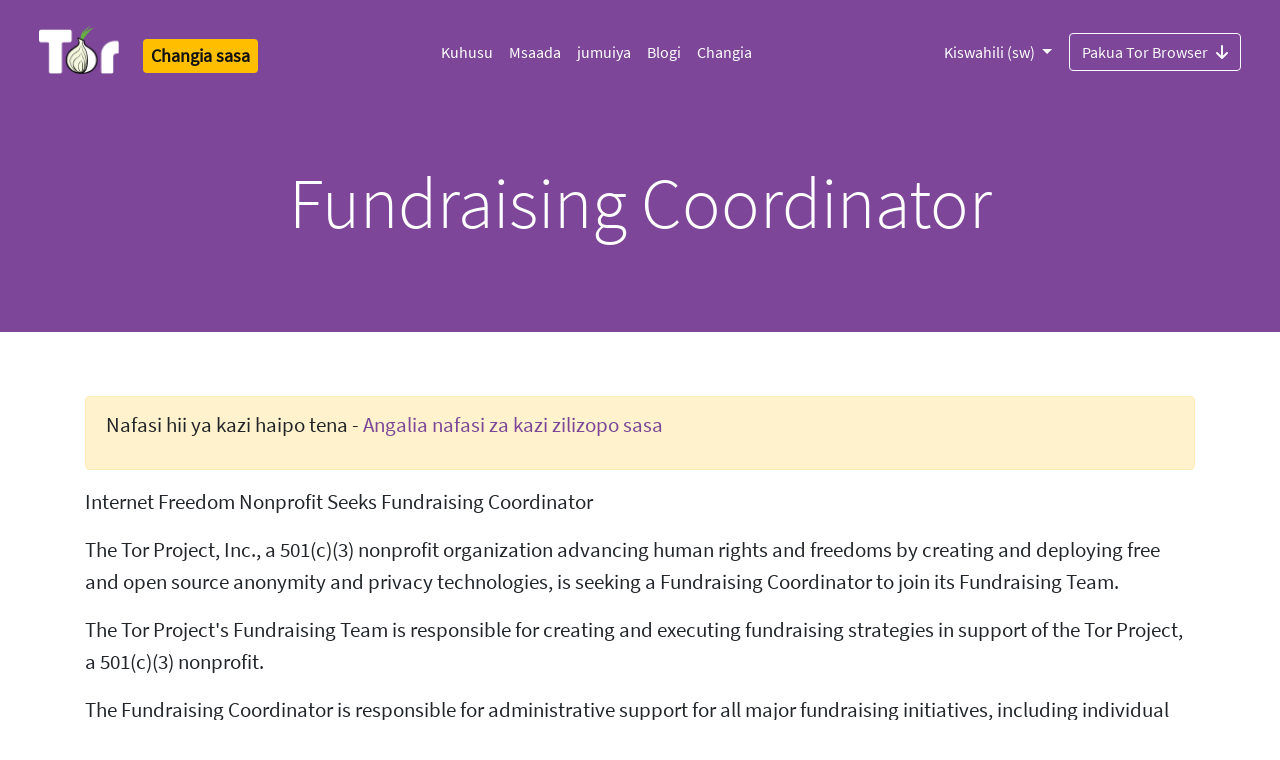

--- FILE ---
content_type: text/html
request_url: http://tor.spline.inf.fu-berlin.de/sw/about/jobs/fundraising-coordinator/
body_size: 6937
content:
<!doctype html>
<html xmlns="http://www.w3.org/1999/xhtml" lang="sw" >
<head>
  <meta charset="utf-8">
  <meta name="viewport" content="width=device-width, initial-scale=1">
  <meta name="description" content="Fundraising Coordinator | Jilinde na kufuatiliwa na kuchukuliwa data zako. Kukwepa udhibiti.">
  <meta name="twitter:card" content="summary" />
  <meta name="twitter:site" content="@torproject" />
  <meta name="twitter:creator" content="@torproject" />
  <meta name="twitter:image" content="https://www.torproject.org/static/images/tor-project-logo-onions.png"/>
  <meta property="og:url" content="https://torproject.org" />
  <meta property="og:title" content="Tor Project | Faragha &amp; Uhuru Mtandaoni" />
  <meta property="og:description" content="Jilinde na kufuatiliwa na kuchukuliwa data zako. Kukwepa udhibiti." />
  <meta property="og:image" content="https://www.torproject.org/static/images/tor-project-logo-onions.png" />
  <meta name="monetization" content="$ilp.uphold.com/pYfXb92JBQN4">
  <link rel="stylesheet" href="../../../../static/css/bootstrap.css?h=0d5c9bf6">
  <link rel="stylesheet" href="../../../../static/fonts/fontawesome/css/all.min.css?h=3c73ff1c" rel="stylesheet">
  
  <!-- Standard favicon -->
  <link rel="icon" type="image/x-icon" href="https://www.torproject.org/static/images/favicon/favicon.ico">
  <!-- Recommended favicon format -->
  <link rel="icon" type="image/png" href="https://www.torproject.org/static/images/favicon/favicon.png">
  <title>Tor Project | Fundraising Coordinator</title>
  
</head>
<body class="no-gutters">
  <header>
      


<div class="container-fluid bg-primary">
  <nav class="navbar no-background navbar-expand-lg navbar-dark p-4 bg-primary">

    <div class="d-flex flex-column flex-md-row align-items-start align-items-md-center">
        <a class="navbar-brand pt-0" href="https://torproject.org/sw/">
          <img alt="The Tor Project" src="../../../../static/images/tor-logo@2x.png?h=16ad42bc" >
          <span class="sr-only">Tor Logo</span>
        </a>

        
        <a href="https://donate.torproject.org/" title="Changia" class="px-0 px-md-2 h4 mb-0 mt-3 mt-md-2"><span class="badge badge-warning p-2">Changia sasa</span></a>

        <label for="nav-toggle" class="position-absolute top-0 end-0 mt-3 mt-md-0">
          <a class="btn btn-lg btn-primary navbar-toggler text-white p-3" data-toggle="collapse" data-target="#navbarSupportedContent" aria-controls="navbarSupportedContent" aria-expanded="false" aria-label="Toggle navigation">
            <span class="navbar-toggler-icon"></span>
          </a>
        </label>
    </div>
    <input type="checkbox" id="nav-toggle"/>
    <div class="collapse navbar-collapse hamburger-menu" id="navbarSupportedContent">
      <div class="mx-auto">
        <ul class="navbar-nav">
        	
        	
        	<li class="nav-item">
              <a class="nav-link" href="https://www.torproject.org/sw/about/history/">
                Kuhusu
              </a>
        	</li>
         	
        	<li class="nav-item">
              <a class="nav-link" href="https://support.torproject.org/sw/">
                Msaada
              </a>
        	</li>
         	
        	<li class="nav-item">
              <a class="nav-link" href="https://community.torproject.org/sw/">
                jumuiya
              </a>
        	</li>
         	
        	<li class="nav-item">
              <a class="nav-link" href="https://blog.torproject.org/">
                Blogi
              </a>
        	</li>
         	
        	<li class="nav-item">
              <a class="nav-link" href="https://donate.torproject.org/">
                Changia
              </a>
        	</li>
         	
        </ul>
      </div>
      <div class="d-flex flex-column-reverse flex-md-row">
          
          
            <div class="btn-group dropdown pull-right">
              
              
                <button type="button" class="btn dropdown-toggle px-0 px-md-3 mt-4 mt-md-0 btn-primary bg-primary" data-toggle="dropdown" aria-haspopup="true" aria-expanded="false">
              
              Kiswahili (sw)
              </button>
              <div class="dropdown-menu">
                
                  
                    <a class="dropdown-item" href="../../../../about/jobs/fundraising-coordinator/">English (en)</a>
                  
                
                  
                    <a class="dropdown-item" href="../../../../ar/about/jobs/fundraising-coordinator/">العربية (ar)</a>
                  
                
                  
                    <a class="dropdown-item" href="../../../../be/about/jobs/fundraising-coordinator/">беларуская (be)</a>
                  
                
                  
                    <a class="dropdown-item" href="../../../../ca/about/jobs/fundraising-coordinator/">Català (ca)</a>
                  
                
                  
                    <a class="dropdown-item" href="../../../../de/about/jobs/fundraising-coordinator/">Deutsch (de)</a>
                  
                
                  
                    <a class="dropdown-item" href="../../../../el/about/jobs/fundraising-coordinator/">Ελληνικά (el)</a>
                  
                
                  
                    <a class="dropdown-item" href="../../../../es/about/jobs/fundraising-coordinator/">Español (es)</a>
                  
                
                  
                    <a class="dropdown-item" href="../../../../fa/about/jobs/fundraising-coordinator/">فارسی (fa)</a>
                  
                
                  
                    <a class="dropdown-item" href="../../../../fr/about/jobs/fundraising-coordinator/">Français (fr)</a>
                  
                
                  
                    <a class="dropdown-item" href="../../../../ga/about/jobs/fundraising-coordinator/">Gaeilge (ga)</a>
                  
                
                  
                    <a class="dropdown-item" href="../../../../hu/about/jobs/fundraising-coordinator/">Magyar nyelv (hu)</a>
                  
                
                  
                    <a class="dropdown-item" href="../../../../is/about/jobs/fundraising-coordinator/">Íslenska (is)</a>
                  
                
                  
                    <a class="dropdown-item" href="../../../../it/about/jobs/fundraising-coordinator/">Italiano (it)</a>
                  
                
                  
                    <a class="dropdown-item" href="../../../../ja/about/jobs/fundraising-coordinator/">日本語 (ja)</a>
                  
                
                  
                    <a class="dropdown-item" href="../../../../ka/about/jobs/fundraising-coordinator/">ქართული (ka)</a>
                  
                
                  
                    <a class="dropdown-item" href="../../../../km/about/jobs/fundraising-coordinator/">ភាសាខ្មែរ (km)</a>
                  
                
                  
                    <a class="dropdown-item" href="../../../../ko/about/jobs/fundraising-coordinator/">한국어 (ko)</a>
                  
                
                  
                    <a class="dropdown-item" href="../../../../nl/about/jobs/fundraising-coordinator/">Nederlands (nl)</a>
                  
                
                  
                    <a class="dropdown-item" href="../../../../pl/about/jobs/fundraising-coordinator/">polski (pl)</a>
                  
                
                  
                    <a class="dropdown-item" href="../../../../pt-BR/about/jobs/fundraising-coordinator/">Português Brasil (pt-BR)</a>
                  
                
                  
                    <a class="dropdown-item" href="../../../../ru/about/jobs/fundraising-coordinator/">Русский (ru)</a>
                  
                
                  
                    <a class="dropdown-item" href="../../../../sq/about/jobs/fundraising-coordinator/">Shqip (sq)</a>
                  
                
                  
                
                  
                    <a class="dropdown-item" href="../../../../tk/about/jobs/fundraising-coordinator/">türkmençe (tk)</a>
                  
                
                  
                    <a class="dropdown-item" href="../../../../tr/about/jobs/fundraising-coordinator/">Türkçe (tr)</a>
                  
                
                  
                    <a class="dropdown-item" href="../../../../vi/about/jobs/fundraising-coordinator/">Tiếng Việt (vi)</a>
                  
                
                  
                    <a class="dropdown-item" href="../../../../zh-CN/about/jobs/fundraising-coordinator/">简体中文 (zh-CN)</a>
                  
                
                  
                    <a class="dropdown-item" href="../../../../zh-TW/about/jobs/fundraising-coordinator/">正體中文 (zh-TW)</a>
                  
                
              </div>
            </div>
          
          
          <div class="pull-right">
            
            
              <a class="btn btn-outline-light pull-right mt-4 mt-md-0" href="../../../download/">
            
              Pakua Tor Browser<i class="ml-2 pt-1 fas fa-arrow-down-png"></i>
            </a>
          </div>
      </div>
    </nav>
</div>
  </header>
  
  <div class="page">
    
<div class="container-fluid bg-primary">

  <div class="row flex-xl-nowrap order-last">
    
    <div class="container bg-primary pt-1 pt-sm-0">
    
      <div class="row">
        
        <div class="col-12 content-center pt-5">
          <div class="row">
            <h6 class="mx-auto text-white"></h6>
          </div>
          <div class="row pb-5">
            <h2 class="mx-auto display-3 text-white">Fundraising Coordinator</h2>
          </div>
          
          <div class="row header-description">
          
            
          </div>
        </div>
        
      </div>
    </div>
  </div>
</div>

    <div class="container-fluid">
      <div class="row flex-xl-nowrap">
        
        <main role="main" class="mx-auto col-12 order-last text-left">
          
            <div class="container py-3 mt-5">
              
              <div class="alert alert-warning" role="alert">
                <p>Nafasi hii ya kazi haipo tena - <a href="../">Angalia nafasi za kazi zilizopo sasa</a></p>

              </div>
              
              <p>Internet Freedom Nonprofit Seeks Fundraising Coordinator</p>
<p>The Tor Project, Inc., a 501(c)(3) nonprofit organization advancing human rights and freedoms by creating and deploying free and open source anonymity and privacy technologies, is seeking a Fundraising Coordinator to join its Fundraising Team.</p>
<p>The Tor Project's Fundraising Team is responsible for creating and executing fundraising strategies in support of the Tor Project, a 501(c)(3) nonprofit.</p>
<p>The Fundraising Coordinator is responsible for administrative support for all major fundraising initiatives, including individual and organizational giving, donor relationships, and gift/data management. We also envision this position having room for growth, expanding to include management of the grant writing process and other fundraising areas.</p>
<p>This is a full-time, remote position.</p>

            </div>
            <div class="container py-3">
              <h3>General Duties &amp; Responsibilities</h3>
<p><strong>Gift Entry &amp; Acknowledgement:</strong></p>
<ul>
<li>Execute timely and accurate gift entry into donor database.</li>
<li>Send donation confirmation via email and postal mail.</li>
</ul>
<p><strong>Record Keeping &amp; Reporting:</strong></p>
<ul>
<li>Produce periodic financial reports (daily, weekly, monthly).</li>
<li>Maintain and improve accuracy of donor database, CiviCRM.</li>
<li>Keep meticulous records in other file structures, e.g. GrantHub, NextCloud, GitLab.</li>
<li>Create and maintain donor lists and reports.</li>
</ul>
<p><strong>Donor Relations:</strong></p>
<ul>
<li>Act as first point of contact for questions regarding donations and gifts via ticketing system.</li>
</ul>
<p><strong>Administrative Support:</strong></p>
<ul>
<li>Support the Fundraising Team with other administrative tasks related to organizational giving, grant writing, donor relationships, gift/data management, and annual/one-time fundraising campaigns.</li>
</ul>
<p><strong>Grant Writing:</strong></p>
<ul>
<li>Support our grant writing work by helping to write and review grant proposals.</li>
<li>Research potential grant opportunities.</li>
</ul>
<h3>Abilities &amp; Experience</h3>
<ul>
<li>2+ years of administrative experience in a fundraising or nonprofit setting.</li>
<li>Highly organized with superior attention to detail.</li>
<li>Excellent writing skills.</li>
<li>Strong commitment to donor privacy.</li>
<li>Experience working in a donor CRM.</li>
<li>Comfortable working remotely with a geographically distributed team.</li>
<li>Proficient understanding of and ability to use technology, and most importantly, a willingness and ability to learn and use new technologies.</li>
<li>Willingness to travel to semi-annual international meetings (when in-person gatherings resume).</li>
</ul>
<h3>Preferred Qualifications</h3>
<ul>
<li>Experience with CiviCRM.</li>
<li>Experience with grant writing.</li>
<li>Experience working with geographically distributed teams across multiple time zones.</li>
<li>Genuinely be excited about Tor Project and its values!</li>
</ul>
<h2>Salary &amp; Benefits</h2>
<p>Salary range for this position is $50,000 USD - $60,000 USD and there is voluntary opt-in salary transparency for employees and contractors. 
The Tor Project has a competitive benefits package, including a generous PTO policy, 16 paid holidays per year (including the week between Christmas and New Year's, when the office is closed), and flexible work schedule. Insurance benefits vary by employment status and country of residence.</p>
<h2>How to Apply</h2>
<p>To apply, submit the following documents to job-fundraising at torproject dot org:</p>
<ul>
<li>Cover letter. In your cover letter, please include the reason you want to work at the Tor Project.</li>
<li>One- to two-page writing sample (fundraising-related, ideally).</li>
<li>CV/resume.</li>
</ul>
<p>IMPORTANT: Please email application materials in plain text or PDF format, if possible, to job-fundraising at torproject dot org with "Fundraising Coordinator" in the subject line.</p>
<h2>About the Tor Project</h2>
<p>Tor is for everyone, and we are actively working to build a team that represents people from all over the world - people from diverse ethnic, national, and cultural backgrounds; people from all walks of life. We encourage people subject to systemic bias to apply, including people of color, indigenous people, LGBTQIA+ people, women, and any other person who is part of a group that is underrepresented in tech.</p>
<p>The Tor Project's workforce is smart, committed, and hard working. We currently have a paid and contract staff of around 24 developers and operational support people, plus many thousands of volunteers who contribute to our work. The Tor Project is funded in part by government research and development grants, and in part by individual, foundation, and corporate donations.</p>
<p>The Tor Project, Inc., is an equal opportunity, affirmative action employer.</p>

            </div>
          
          
        </main>
      </div>
    </div>
  </div>
  <footer>
    

<div class="container-fluid bg-dark footer order-last text-left">

  

  <div class="row">
      <div class="col-4 d-flex onion-pattern">
          <img src="../../../../static/images/circle-pattern.png?h=9a4040e4" class="img-svg">
    </div>
    <div class="col-sm-8 d-flex download-section mt-auto">
      <div class="container pb-2 justify-content-right">
         <h2 class="text-white text-bold">Pakua Tor Browser</h2>
         <p class="text-white">PakuaTor Browser ili kupata uzoefu wa kuperuzi mtandaoni bila kufuatiliwa,kuchukuliwa taarifa zako na kudhibitiwa.</p>
            <a class="btn text-primary bg-white btn-light pull-right mt-2" href="../../../download/">
          Pakua Tor Browser<i class="ml-2 pt-1 fas fa-arrow-down-png-purple"></i>
         </a>
      </div>
    </div>
  </div>

  


  <div class="row">
    <div class="col-12 d-flex justify-content-center">
      <div class="col-sm-6 offset-lx-1 offset-sm-0 mt-5">
	        <h5 class="font-weight-bold mt-5 text-white">Dhima yetu:</h5>
          <p class="text-white mb-5" >Kukuza haki za kibinadamu na uhurukwa kuunda na kusambaza teknolojia huru zinazopatikana bure na zenye kuwa na faragha na kutojulikana, kusaidia kutokuwa na upatikanaji na matumizi yaliyozuiliwa, na kuongeza uelewa wao wa kisayansi na mkubwa.</p>
      </div>
      <div class="col-sm-2 mt-5 d-none d-sm-block">
        <ul class="nav flex-column mt-sm-5">
          
          
          <li class="nav-item">
            <a class="nav-link text-light" href="https://www.torproject.org/sw/about/jobs/">
              Kazi
            </a>
          </li>
          
          <li class="nav-item">
            <a class="nav-link text-light" href="https://blog.torproject.org/">
              Blogi
            </a>
          </li>
          
          <li class="nav-item">
            <a class="nav-link text-light" href="https://www.torproject.org/sw/contact/">
              Mawasiliano
            </a>
          </li>
          
          <li class="nav-item">
            <a class="nav-link text-light" href="https://www.torproject.org/sw/press/">
              Habari
            </a>
          </li>
          
          <li class="nav-item">
            <a class="nav-link text-light" href="https://www.torproject.org/sw/privchat/">
              PrivChat
            </a>
          </li>
          
        </ul>
        
          <a href="https://donate.torproject.org/" title="Changia" class="h5"><span class="badge badge-warning p-2 mt-2">Changia sasa</span></a>
        
      </div>
    </div>
  </div>
  
  <div class="row">
    <div class="col-12 d-flex justify-content-center">
      <div class="col-sm-6 offset-lx-1 offset-sm-0 mt-5">
        <p class="text-primary-light">JIANDIKISHE KUPOKEA JARIDA LETU</p>
        <p class="text-light">Pata taarifa na fursa za kila mwezi kutoka Tor Project:</p>
        <p class="w"><a class="btn btn-small btn-dark mt-2 text-white active" role="button" aria-pressed="true" href="https://donate.torproject.org/subscribe/">JISAJILI</a></p>
        <div class="mt-5">
          <p class="text-primary-light">SEARCH</p>
          <form method="get" id="ddgSearch" action="https://duckduckgo.com/">
            <input type="hidden" name="sites" value="https://www.torproject.org/"/>
            <input type="text" name="q" placeholder="Search this website on DuckDuckGo..." class="form-control" />
          </form>
        </div>
      </div>
      <div class="col-sm-2 mt-5 d-none d-sm-block">
        <div class="row">
          <h4><a class="text-white px-3" target="_blank" href="https://forum.torproject.org"><i class="fab fa-discourse"></i></a></h4>
          <h4><a class="text-white px-3" target="_blank" href="https://www.facebook.com/TorProject/"><i class="fab fa-facebook-png"></i></a></h4>
          <h4><a class="mastodon text-white px-3" target="_blank" href="https://mastodon.social/@torproject" rel="me"><i class="fab fa-mastodon-png"></i></a></h4>
        </div>
        <div class="row">
          <h4><a class="instagram text-white px-3" target="_blank" href="https://www.instagram.com/torproject"><i class="fab fa-instagram-png"></i></a></h4>
          <h4><a class="twitter text-white px-3" target="_blank" href="https://twitter.com/torproject"><i class="fab fa-twitter-png"></i></a></h4>
          <h4><a class="linkedin text-white px-3" target="_blank" href="https://www.linkedin.com/company/tor-project"><i class="fab fa-linkedin-png"></i></a></h4>
        </div>
        <div class="row">
          <h4><a class="github text-white px-3" target="_blank" href="https://github.com/torproject"><i class="fab fa-github-png"></i></a></h4>
          <h4><a class="telegram text-white px-3" target="_blank" href="https://t.me/torproject"><i class="fab fa-telegram-png"></i></a></h4>
          <h4><a class="gitlab text-white px-3" target="_blank" href="https://gitlab.torproject.org/"><i class="fab fa-gitlab-png"></i></a></h4>
        </div>
      </div>
    </div>
  </div>
  
  <div class="row">
    <div class="col-12 d-flex justify-content-center">
      <div class="col-8 mt-5 search-box">
      </div>
    </div>
  </div>

    <div class="col-12 d-flex justify-content-center">
      <div class="col-12 col-sm-8 px-0 mt-5 trademark-policy">
        <p>Trademark, copyright notices, and rules for use by third parties can be found in our <a href="https://www.torproject.org/about/trademark">Trademark and Brand policy</a>.</p>

      </div>
      <div class="col-sm-2 mt-5 d-none d-sm-block">
        <div class="btn-group dropup float-right">
      	  <button type="button" class="btn btn-primary dropdown-toggle" data-toggle="dropdown" aria-haspopup="true" aria-expanded="false">
            Kiswahili (sw)
      	  </button>
      	  <div class="dropdown-menu">
            
              
                <a class="dropdown-item" href="../../../../about/jobs/fundraising-coordinator/">English (en)</a>
              
            
              
                <a class="dropdown-item" href="../../../../ar/about/jobs/fundraising-coordinator/">العربية (ar)</a>
              
            
              
                <a class="dropdown-item" href="../../../../be/about/jobs/fundraising-coordinator/">беларуская (be)</a>
              
            
              
                <a class="dropdown-item" href="../../../../ca/about/jobs/fundraising-coordinator/">Català (ca)</a>
              
            
              
                <a class="dropdown-item" href="../../../../de/about/jobs/fundraising-coordinator/">Deutsch (de)</a>
              
            
              
                <a class="dropdown-item" href="../../../../el/about/jobs/fundraising-coordinator/">Ελληνικά (el)</a>
              
            
              
                <a class="dropdown-item" href="../../../../es/about/jobs/fundraising-coordinator/">Español (es)</a>
              
            
              
                <a class="dropdown-item" href="../../../../fa/about/jobs/fundraising-coordinator/">فارسی (fa)</a>
              
            
              
                <a class="dropdown-item" href="../../../../fr/about/jobs/fundraising-coordinator/">Français (fr)</a>
              
            
              
                <a class="dropdown-item" href="../../../../ga/about/jobs/fundraising-coordinator/">Gaeilge (ga)</a>
              
            
              
                <a class="dropdown-item" href="../../../../hu/about/jobs/fundraising-coordinator/">Magyar nyelv (hu)</a>
              
            
              
                <a class="dropdown-item" href="../../../../is/about/jobs/fundraising-coordinator/">Íslenska (is)</a>
              
            
              
                <a class="dropdown-item" href="../../../../it/about/jobs/fundraising-coordinator/">Italiano (it)</a>
              
            
              
                <a class="dropdown-item" href="../../../../ja/about/jobs/fundraising-coordinator/">日本語 (ja)</a>
              
            
              
                <a class="dropdown-item" href="../../../../ka/about/jobs/fundraising-coordinator/">ქართული (ka)</a>
              
            
              
                <a class="dropdown-item" href="../../../../km/about/jobs/fundraising-coordinator/">ភាសាខ្មែរ (km)</a>
              
            
              
                <a class="dropdown-item" href="../../../../ko/about/jobs/fundraising-coordinator/">한국어 (ko)</a>
              
            
              
                <a class="dropdown-item" href="../../../../nl/about/jobs/fundraising-coordinator/">Nederlands (nl)</a>
              
            
              
                <a class="dropdown-item" href="../../../../pl/about/jobs/fundraising-coordinator/">polski (pl)</a>
              
            
              
                <a class="dropdown-item" href="../../../../pt-BR/about/jobs/fundraising-coordinator/">Português Brasil (pt-BR)</a>
              
            
              
                <a class="dropdown-item" href="../../../../ru/about/jobs/fundraising-coordinator/">Русский (ru)</a>
              
            
              
                <a class="dropdown-item" href="../../../../sq/about/jobs/fundraising-coordinator/">Shqip (sq)</a>
              
            
              
            
              
                <a class="dropdown-item" href="../../../../tk/about/jobs/fundraising-coordinator/">türkmençe (tk)</a>
              
            
              
                <a class="dropdown-item" href="../../../../tr/about/jobs/fundraising-coordinator/">Türkçe (tr)</a>
              
            
              
                <a class="dropdown-item" href="../../../../vi/about/jobs/fundraising-coordinator/">Tiếng Việt (vi)</a>
              
            
              
                <a class="dropdown-item" href="../../../../zh-CN/about/jobs/fundraising-coordinator/">简体中文 (zh-CN)</a>
              
            
              
                <a class="dropdown-item" href="../../../../zh-TW/about/jobs/fundraising-coordinator/">正體中文 (zh-TW)</a>
              
            
        	</div>
        </div>
      </div>
    </div>
  </div>
  <script src="../../../../static/js/jquery-3.2.1.min.js?h=1055018c" ></script>
  <script src="../../../../static/js/popper.min.js?h=a4336719" ></script>
  <script src="../../../../static/js/bootstrap.bundle.min.js?h=46d1f82f" ></script>
  <script src="../../../../static/js/scrollspy.min.js?h=02674132" ></script>
  <script src="../../../../static/js/modernizr.js?h=9a7f0609" ></script>
  <script src="../../../../static/js/download.js?h=4ce9d095" ></script>
  <script src="../../../../static/js/fallback.js?h=8a716acd" ></script>
  </div>
</div>
  </footer>
</body>


--- FILE ---
content_type: application/x-javascript
request_url: http://tor.spline.inf.fu-berlin.de/static/js/download.js?h=4ce9d095
body_size: 373
content:
for (const l of document.querySelectorAll(".downloadLink")) {
  l.addEventListener("click",
    function(e) {
        const locale = location.href.split('/')[3];
        let url = "/thank-you/"
        if (locale != "download") {
          url = "/" + locale + url
        }
        addEventListener("focus", function() {
          location = url;
        });
    }
  );
}
